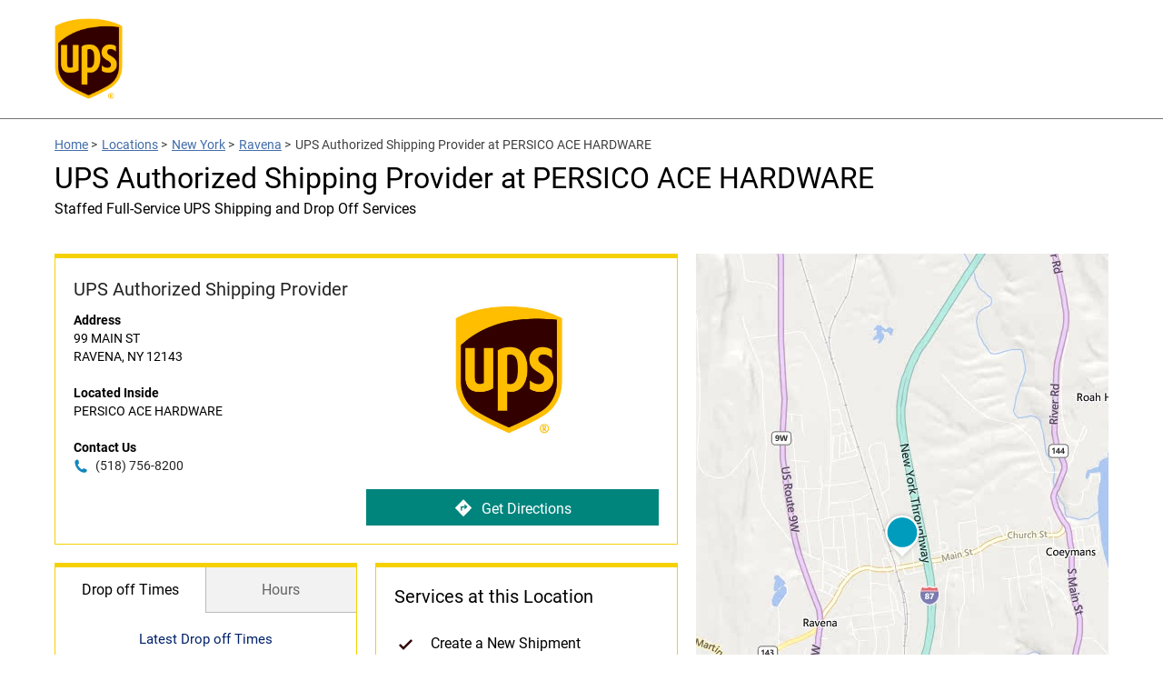

--- FILE ---
content_type: image/svg+xml
request_url: https://assets.locations.ups.com/images/checkmark.svg
body_size: 89
content:
<svg xmlns="http://www.w3.org/2000/svg" xmlns:xlink="http://www.w3.org/1999/xlink" version="1.1" x="0px" y="0px" viewBox="0 0 20 20" enable-background="new 0 0 20 20" xml:space="preserve"><g><polygon fill="#300" points="16,7.1 14.6,5.6 8,12.2 5.4,9.7 4,11.1 8,15.1  "/></g></svg>

--- FILE ---
content_type: image/svg+xml
request_url: https://assets.locations.ups.com/images/directions.svg
body_size: 548
content:
<svg xmlns="http://www.w3.org/2000/svg" xmlns:xlink="http://www.w3.org/1999/xlink" fill="#fff" version="1.1" x="0px" y="0px" width="300px" height="400px" viewBox="0 0 100 100" enable-background="new 0 0 100 100" xml:space="preserve"><g><path d="M94.415,48.057L52.099,5.74c-0.317-0.318-0.697-0.53-1.097-0.659c-0.59-0.191-1.228-0.184-1.811,0.035   c-0.023,0.009-0.047,0.011-0.069,0.021c-0.003,0.001-0.005,0.003-0.008,0.004c-0.328,0.134-0.635,0.333-0.901,0.6L5.896,48.057   c-1.073,1.072-1.073,2.813,0,3.886l42.316,42.316c1.073,1.073,2.813,1.073,3.886,0l42.316-42.316   C95.488,50.869,95.488,49.129,94.415,48.057z M56.165,32.746c-0.122-0.677,0.151-1.318,0.722-1.7   c0.144-0.097,0.296-0.169,0.453-0.218c0.041-0.013,0.084-0.01,0.126-0.02c0.116-0.026,0.232-0.053,0.351-0.053   c0.091,0,0.182,0.023,0.272,0.038c0.066,0.012,0.133,0.01,0.197,0.029c0.155,0.046,0.306,0.114,0.449,0.207l13.933,12.931   L58.734,56.893c-0.144,0.093-0.295,0.161-0.45,0.207c-0.03,0.009-0.061,0.006-0.091,0.014c-0.126,0.029-0.252,0.054-0.38,0.054   c-0.082-0.001-0.162-0.024-0.244-0.037c-0.077-0.013-0.156-0.013-0.232-0.036c-0.155-0.049-0.307-0.12-0.451-0.217   c-0.57-0.383-0.843-1.024-0.722-1.701l1.357-7.487l-14.493-0.054l-0.097,17.532h-7.258L35.59,45.562   c-0.008-2.903,2.337-5.263,5.239-5.272l16.693-0.055L56.165,32.746z"/></g></svg>

--- FILE ---
content_type: application/x-javascript; charset=utf-8
request_url: https://dev.virtualearth.net/REST/v1/Imagery/Metadata/Road?key=AthVwUgPF3sLL0nDVFuYF1cOcs52Ijc8cooMHQykTmd_D0IROTHNFlNeJrEbRRgF&include=ImageryProviders&uriScheme=https&jsonp=jsonp_1763050861585_20230
body_size: 1048
content:
jsonp_1763050861585_20230({"authenticationResultCode":"ValidCredentials","brandLogoUri":"https://dev.virtualearth.net/Branding/logo_powered_by.png","copyright":"Copyright © 2025 Microsoft and its suppliers. All rights reserved. This API cannot be accessed and the content and any results may not be used, reproduced or transmitted in any manner without express written permission from Microsoft Corporation.","resourceSets":[{"estimatedTotal":1,"resources":[{"__type":"ImageryMetadata:http://schemas.microsoft.com/search/local/ws/rest/v1","imageHeight":256,"imageUrl":"https://ecn.{subdomain}.tiles.virtualearth.net/tiles/r{quadkey}.jpeg?g=15429&mkt={culture}&shading=hill","imageUrlSubdomains":["t0","t1","t2","t3"],"imageWidth":256,"imageryProviders":[{"attribution":"© 2025 Microsoft Corporation","coverageAreas":[{"bbox":[-90,-180,90,180],"zoomMax":21,"zoomMin":1}]},{"attribution":"© 2025 TomTom","coverageAreas":[{"bbox":[-90,-180,90,180],"zoomMax":21,"zoomMin":1}]},{"attribution":"© 2025 Zenrin","coverageAreas":[{"bbox":[23.5,122.5,46.65,151.66],"zoomMax":21,"zoomMin":4}]}],"vintageEnd":null,"vintageStart":null,"zoomMax":21,"zoomMin":1}]}],"statusCode":200,"statusDescription":"OK","traceId":"8347699e984bc9bf3393190773471d49"})

--- FILE ---
content_type: application/javascript
request_url: https://assets.locations.ups.com/js/date.js?v=447dd8616828b2e998ac1a5e6219765a
body_size: 2180
content:
function date (format, timestamp) {
  var jsdate, f
  // Keep this here (works, but for code commented-out below for file size reasons)
  // var tal= [];
  var txtWords = [
    'Sun', 'Mon', 'Tues', 'Wednes', 'Thurs', 'Fri', 'Satur',
    'January', 'February', 'March', 'April', 'May', 'June',
    'July', 'August', 'September', 'October', 'November', 'December'
  ]
  // trailing backslash -> (dropped)
  // a backslash followed by any character (including backslash) -> the character
  // empty string -> empty string
  var formatChr = /\\?(.?)/gi
  var formatChrCb = function (t, s) {
    return f[t] ? f[t]() : s
  }
  var _pad = function (n, c) {
    n = String(n)
    while (n.length < c) {
      n = '0' + n
    }
    return n
  }
  f = {
    // Day
    d: function () {
      // Day of month w/leading 0; 01..31
      return _pad(f.j(), 2)
    },
    D: function () {
      // Shorthand day name; Mon...Sun
      return f.l()
        .slice(0, 3)
    },
    j: function () {
      // Day of month; 1..31
      return jsdate.getDate()
    },
    l: function () {
      // Full day name; Monday...Sunday
      return txtWords[f.w()] + 'day'
    },
    N: function () {
      // ISO-8601 day of week; 1[Mon]..7[Sun]
      return f.w() || 7
    },
    S: function () {
      // Ordinal suffix for day of month; st, nd, rd, th
      var j = f.j()
      var i = j % 10
      if (i <= 3 && parseInt((j % 100) / 10, 10) === 1) {
        i = 0
      }
      return ['st', 'nd', 'rd'][i - 1] || 'th'
    },
    w: function () {
      // Day of week; 0[Sun]..6[Sat]
      return jsdate.getDay()
    },
    z: function () {
      // Day of year; 0..365
      var a = new Date(f.Y(), f.n() - 1, f.j())
      var b = new Date(f.Y(), 0, 1)
      return Math.round((a - b) / 864e5)
    },

    // Week
    W: function () {
      // ISO-8601 week number
      var a = new Date(f.Y(), f.n() - 1, f.j() - f.N() + 3)
      var b = new Date(a.getFullYear(), 0, 4)
      return _pad(1 + Math.round((a - b) / 864e5 / 7), 2)
    },

    // Month
    F: function () {
      // Full month name; January...December
      return txtWords[6 + f.n()]
    },
    m: function () {
      // Month w/leading 0; 01...12
      return _pad(f.n(), 2)
    },
    M: function () {
      // Shorthand month name; Jan...Dec
      return f.F()
        .slice(0, 3)
    },
    n: function () {
      // Month; 1...12
      return jsdate.getMonth() + 1
    },
    t: function () {
      // Days in month; 28...31
      return (new Date(f.Y(), f.n(), 0))
        .getDate()
    },

    // Year
    L: function () {
      // Is leap year?; 0 or 1
      var j = f.Y()
      return j % 4 === 0 & j % 100 !== 0 | j % 400 === 0
    },
    o: function () {
      // ISO-8601 year
      var n = f.n()
      var W = f.W()
      var Y = f.Y()
      return Y + (n === 12 && W < 9 ? 1 : n === 1 && W > 9 ? -1 : 0)
    },
    Y: function () {
      // Full year; e.g. 1980...2010
      return jsdate.getFullYear()
    },
    y: function () {
      // Last two digits of year; 00...99
      return f.Y()
        .toString()
        .slice(-2)
    },

    // Time
    a: function () {
      // am or pm
      return jsdate.getHours() > 11 ? 'pm' : 'am'
    },
    A: function () {
      // AM or PM
      return f.a()
        .toUpperCase()
    },
    B: function () {
      // Swatch Internet time; 000..999
      var H = jsdate.getUTCHours() * 36e2
      // Hours
      var i = jsdate.getUTCMinutes() * 60
      // Minutes
      // Seconds
      var s = jsdate.getUTCSeconds()
      return _pad(Math.floor((H + i + s + 36e2) / 86.4) % 1e3, 3)
    },
    g: function () {
      // 12-Hours; 1..12
      return f.G() % 12 || 12
    },
    G: function () {
      // 24-Hours; 0..23
      return jsdate.getHours()
    },
    h: function () {
      // 12-Hours w/leading 0; 01..12
      return _pad(f.g(), 2)
    },
    H: function () {
      // 24-Hours w/leading 0; 00..23
      return _pad(f.G(), 2)
    },
    i: function () {
      // Minutes w/leading 0; 00..59
      return _pad(jsdate.getMinutes(), 2)
    },
    s: function () {
      // Seconds w/leading 0; 00..59
      return _pad(jsdate.getSeconds(), 2)
    },
    u: function () {
      // Microseconds; 000000-999000
      return _pad(jsdate.getMilliseconds() * 1000, 6)
    },

    // Timezone
    e: function () {
      // Timezone identifier; e.g. Atlantic/Azores, ...
      // The following works, but requires inclusion of the very large
      // timezone_abbreviations_list() function.
      /*              return that.date_default_timezone_get();
       */
      var msg = 'Not supported (see source code of date() for timezone on how to add support)'
      throw new Error(msg)
    },
    I: function () {
      // DST observed?; 0 or 1
      // Compares Jan 1 minus Jan 1 UTC to Jul 1 minus Jul 1 UTC.
      // If they are not equal, then DST is observed.
      var a = new Date(f.Y(), 0)
      // Jan 1
      var c = Date.UTC(f.Y(), 0)
      // Jan 1 UTC
      var b = new Date(f.Y(), 6)
      // Jul 1
      // Jul 1 UTC
      var d = Date.UTC(f.Y(), 6)
      return ((a - c) !== (b - d)) ? 1 : 0
    },
    O: function () {
      // Difference to GMT in hour format; e.g. +0200
      var tzo = jsdate.getTimezoneOffset()
      var a = Math.abs(tzo)
      return (tzo > 0 ? '-' : '+') + _pad(Math.floor(a / 60) * 100 + a % 60, 4)
    },
    P: function () {
      // Difference to GMT w/colon; e.g. +02:00
      var O = f.O()
      return (O.substr(0, 3) + ':' + O.substr(3, 2))
    },
    T: function () {
      // The following works, but requires inclusion of the very
      // large timezone_abbreviations_list() function.
      /*              var abbr, i, os, _default;
      if (!tal.length) {
        tal = that.timezone_abbreviations_list();
      }
      if ($locutus && $locutus.default_timezone) {
        _default = $locutus.default_timezone;
        for (abbr in tal) {
          for (i = 0; i < tal[abbr].length; i++) {
            if (tal[abbr][i].timezone_id === _default) {
              return abbr.toUpperCase();
            }
          }
        }
      }
      for (abbr in tal) {
        for (i = 0; i < tal[abbr].length; i++) {
          os = -jsdate.getTimezoneOffset() * 60;
          if (tal[abbr][i].offset === os) {
            return abbr.toUpperCase();
          }
        }
      }
      */
      return 'UTC'
    },
    Z: function () {
      // Timezone offset in seconds (-43200...50400)
      return -jsdate.getTimezoneOffset() * 60
    },

    // Full Date/Time
    c: function () {
      // ISO-8601 date.
      return 'Y-m-d\\TH:i:sP'.replace(formatChr, formatChrCb)
    },
    r: function () {
      // RFC 2822
      return 'D, d M Y H:i:s O'.replace(formatChr, formatChrCb)
    },
    U: function () {
      // Seconds since UNIX epoch
      return jsdate / 1000 | 0
    }
  }

  var _date = function (format, timestamp) {
    jsdate = (timestamp === undefined ? new Date() // Not provided
      : (timestamp instanceof Date) ? new Date(timestamp) // JS Date()
      : new Date(timestamp * 1000) // UNIX timestamp (auto-convert to int)
    )
    return format.replace(formatChr, formatChrCb)
  }

  return _date(format, timestamp)
}